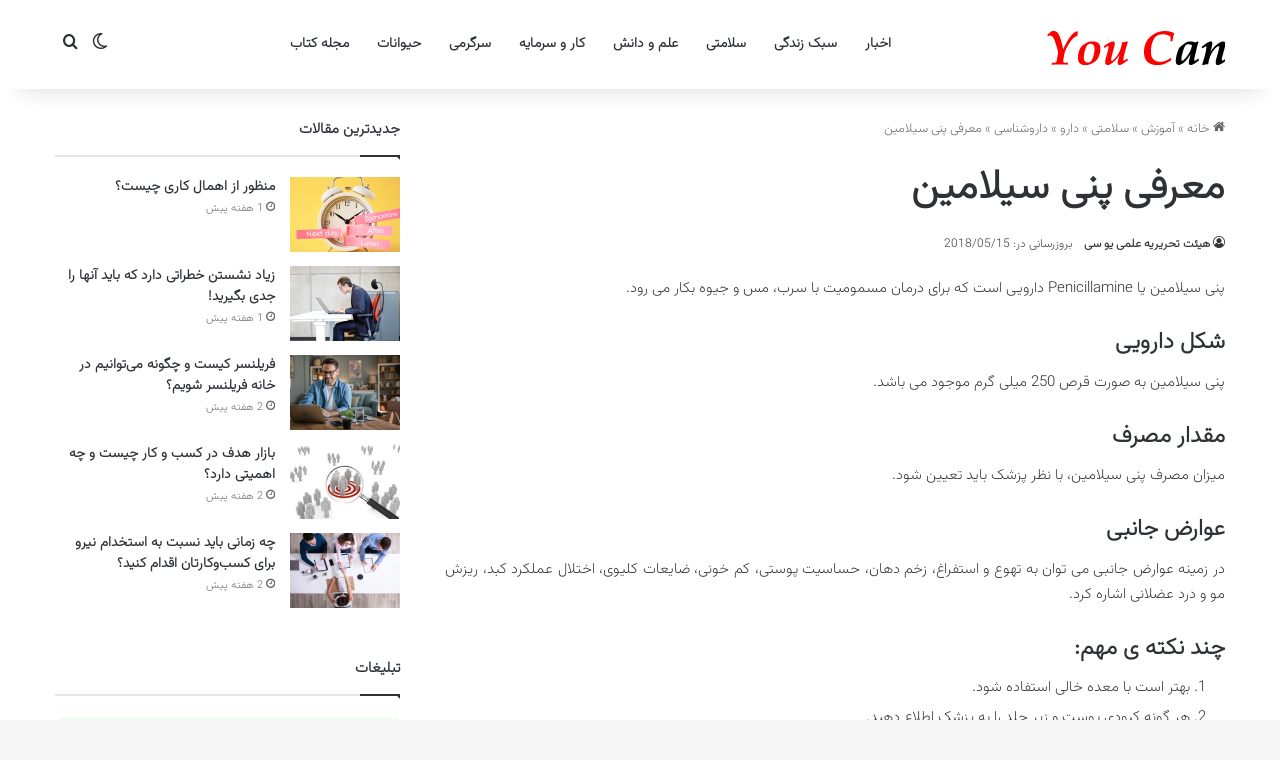

--- FILE ---
content_type: text/html; charset=UTF-8
request_url: https://youc.ir/penicillamine/
body_size: 17318
content:
<!DOCTYPE html> <html dir="rtl" lang="fa-IR" data-skin="light"> <head> <meta charset="UTF-8"/> <link rel="profile" href="//gmpg.org/xfn/11"/> <meta http-equiv='x-dns-prefetch-control' content='on'> <link rel='dns-prefetch' href="//cdnjs.cloudflare.com/"/> <link rel='dns-prefetch' href="//ajax.googleapis.com/"/> <link rel='dns-prefetch' href="//fonts.googleapis.com/"/> <link rel='dns-prefetch' href="//fonts.gstatic.com/"/> <link rel='dns-prefetch' href="//s.gravatar.com/"/> <link rel='dns-prefetch' href="//www.google-analytics.com/"/> <meta name='robots' content='index, follow, max-image-preview:large, max-snippet:-1, max-video-preview:-1'/> <title>معرفی پنی سیلامین - You Can</title> <meta name="description" content="پنی سیلامین یا Penicillamine دارویی است که برای درمان مسمومیت با سرب، مس و جیوه بکار می رود. پنی سیلامین به صورت قرص 250 میلی گرم موجود می باشد."/> <link rel="canonical" href="https://youc.ir/penicillamine/"/> <meta property="og:locale" content="fa_IR"/> <meta property="og:type" content="article"/> <meta property="og:title" content="معرفی پنی سیلامین - You Can"/> <meta property="og:description" content="پنی سیلامین یا Penicillamine دارویی است که برای درمان مسمومیت با سرب، مس و جیوه بکار می رود. پنی سیلامین به صورت قرص 250 میلی گرم موجود می باشد."/> <meta property="og:url" content="https://youc.ir/penicillamine/"/> <meta property="og:site_name" content="You Can"/> <meta property="article:publisher" content="https://www.facebook.com/youc.ir/"/> <meta property="article:published_time" content="2016-04-12T20:51:12+00:00"/> <meta property="article:modified_time" content="2018-05-14T21:11:04+00:00"/> <meta property="og:image" content="https://youc.ir/wp-content/uploads/2018/05/penicillamine.jpg"/> <meta property="og:image:width" content="1000"/> <meta property="og:image:height" content="635"/> <meta property="og:image:type" content="image/jpeg"/> <meta name="author" content="هیئت تحریریه علمی یو سی"/> <meta name="twitter:card" content="summary_large_image"/> <meta name="twitter:creator" content="@youc_ir"/> <meta name="twitter:site" content="@youc_ir"/> <meta name="twitter:label1" content="نوشته‌شده بدست"/> <meta name="twitter:data1" content="هیئت تحریریه علمی یو سی"/> <script type="application/ld+json" class="yoast-schema-graph">{"@context":"https://schema.org","@graph":[{"@type":"Article","@id":"https://youc.ir/penicillamine/#article","isPartOf":{"@id":"https://youc.ir/penicillamine/"},"author":{"name":"هیئت تحریریه علمی یو سی","@id":"https://youc.ir/#/schema/person/cd9438264de14c54f0573081cd756c15"},"headline":"معرفی پنی سیلامین","datePublished":"2016-04-12T20:51:12+00:00","dateModified":"2018-05-14T21:11:04+00:00","mainEntityOfPage":{"@id":"https://youc.ir/penicillamine/"},"wordCount":4,"commentCount":0,"publisher":{"@id":"https://youc.ir/#organization"},"image":{"@id":"https://youc.ir/penicillamine/#primaryimage"},"thumbnailUrl":"https://youc.ir/wp-content/uploads/2018/05/penicillamine.jpg","keywords":["Penicillamine","پنی سیلامین","جیوه","سرب","مس","مسمومیت"],"articleSection":["داروشناسی"],"inLanguage":"fa-IR","potentialAction":[{"@type":"CommentAction","name":"Comment","target":["https://youc.ir/penicillamine/#respond"]}]},{"@type":"WebPage","@id":"https://youc.ir/penicillamine/","url":"https://youc.ir/penicillamine/","name":"معرفی پنی سیلامین - You Can","isPartOf":{"@id":"https://youc.ir/#website"},"primaryImageOfPage":{"@id":"https://youc.ir/penicillamine/#primaryimage"},"image":{"@id":"https://youc.ir/penicillamine/#primaryimage"},"thumbnailUrl":"https://youc.ir/wp-content/uploads/2018/05/penicillamine.jpg","datePublished":"2016-04-12T20:51:12+00:00","dateModified":"2018-05-14T21:11:04+00:00","description":"پنی سیلامین یا Penicillamine دارویی است که برای درمان مسمومیت با سرب، مس و جیوه بکار می رود. پنی سیلامین به صورت قرص 250 میلی گرم موجود می باشد.","breadcrumb":{"@id":"https://youc.ir/penicillamine/#breadcrumb"},"inLanguage":"fa-IR","potentialAction":[{"@type":"ReadAction","target":["https://youc.ir/penicillamine/"]}]},{"@type":"ImageObject","inLanguage":"fa-IR","@id":"https://youc.ir/penicillamine/#primaryimage","url":"https://youc.ir/wp-content/uploads/2018/05/penicillamine.jpg","contentUrl":"https://youc.ir/wp-content/uploads/2018/05/penicillamine.jpg","width":1000,"height":635,"caption":"معرفی پنی سیلامین"},{"@type":"BreadcrumbList","@id":"https://youc.ir/penicillamine/#breadcrumb","itemListElement":[{"@type":"ListItem","position":1,"name":"خانه","item":"https://youc.ir/"},{"@type":"ListItem","position":2,"name":"معرفی پنی سیلامین"}]},{"@type":"WebSite","@id":"https://youc.ir/#website","url":"https://youc.ir/","name":"You Can","description":"پورتال یو سی (شما می توانید)","publisher":{"@id":"https://youc.ir/#organization"},"alternateName":"یو سی","potentialAction":[{"@type":"SearchAction","target":{"@type":"EntryPoint","urlTemplate":"https://youc.ir/?s={search_term_string}"},"query-input":{"@type":"PropertyValueSpecification","valueRequired":true,"valueName":"search_term_string"}}],"inLanguage":"fa-IR"},{"@type":"Organization","@id":"https://youc.ir/#organization","name":"پورتال یو سی (شما می توانید) | You Can","url":"https://youc.ir/","logo":{"@type":"ImageObject","inLanguage":"fa-IR","@id":"https://youc.ir/#/schema/logo/image/","url":"https://youc.ir/wp-content/uploads/2016/04/logo-UC-620.png","contentUrl":"https://youc.ir/wp-content/uploads/2016/04/logo-UC-620.png","width":620,"height":330,"caption":"پورتال یو سی (شما می توانید) | You Can"},"image":{"@id":"https://youc.ir/#/schema/logo/image/"},"sameAs":["https://www.facebook.com/youc.ir/","https://x.com/youc_ir","https://instagram.com/youc.ir"]},{"@type":"Person","@id":"https://youc.ir/#/schema/person/cd9438264de14c54f0573081cd756c15","name":"هیئت تحریریه علمی یو سی","url":"https://youc.ir/author/hamidreza/"}]}</script> <script type="text/javascript">
			try {
				if( 'undefined' != typeof localStorage ){
					var tieSkin = localStorage.getItem('tie-skin');
				}

				
				var html = document.getElementsByTagName('html')[0].classList,
						htmlSkin = 'light';

				if( html.contains('dark-skin') ){
					htmlSkin = 'dark';
				}

				if( tieSkin != null && tieSkin != htmlSkin ){
					html.add('tie-skin-inverted');
					var tieSkinInverted = true;
				}

				if( tieSkin == 'dark' ){
					html.add('dark-skin');
				}
				else if( tieSkin == 'light' ){
					html.remove( 'dark-skin' );
				}
				
			} catch(e) { console.log( e ) }

		</script> <style type="text/css"> :root{ --tie-preset-gradient-1: linear-gradient(135deg, rgba(6, 147, 227, 1) 0%, rgb(155, 81, 224) 100%); --tie-preset-gradient-2: linear-gradient(135deg, rgb(122, 220, 180) 0%, rgb(0, 208, 130) 100%); --tie-preset-gradient-3: linear-gradient(135deg, rgba(252, 185, 0, 1) 0%, rgba(255, 105, 0, 1) 100%); --tie-preset-gradient-4: linear-gradient(135deg, rgba(255, 105, 0, 1) 0%, rgb(207, 46, 46) 100%); --tie-preset-gradient-5: linear-gradient(135deg, rgb(238, 238, 238) 0%, rgb(169, 184, 195) 100%); --tie-preset-gradient-6: linear-gradient(135deg, rgb(74, 234, 220) 0%, rgb(151, 120, 209) 20%, rgb(207, 42, 186) 40%, rgb(238, 44, 130) 60%, rgb(251, 105, 98) 80%, rgb(254, 248, 76) 100%); --tie-preset-gradient-7: linear-gradient(135deg, rgb(255, 206, 236) 0%, rgb(152, 150, 240) 100%); --tie-preset-gradient-8: linear-gradient(135deg, rgb(254, 205, 165) 0%, rgb(254, 45, 45) 50%, rgb(107, 0, 62) 100%); --tie-preset-gradient-9: linear-gradient(135deg, rgb(255, 203, 112) 0%, rgb(199, 81, 192) 50%, rgb(65, 88, 208) 100%); --tie-preset-gradient-10: linear-gradient(135deg, rgb(255, 245, 203) 0%, rgb(182, 227, 212) 50%, rgb(51, 167, 181) 100%); --tie-preset-gradient-11: linear-gradient(135deg, rgb(202, 248, 128) 0%, rgb(113, 206, 126) 100%); --tie-preset-gradient-12: linear-gradient(135deg, rgb(2, 3, 129) 0%, rgb(40, 116, 252) 100%); --tie-preset-gradient-13: linear-gradient(135deg, #4D34FA, #ad34fa); --tie-preset-gradient-14: linear-gradient(135deg, #0057FF, #31B5FF); --tie-preset-gradient-15: linear-gradient(135deg, #FF007A, #FF81BD); --tie-preset-gradient-16: linear-gradient(135deg, #14111E, #4B4462); --tie-preset-gradient-17: linear-gradient(135deg, #F32758, #FFC581); --main-nav-background: #FFFFFF; --main-nav-secondry-background: rgba(0,0,0,0.03); --main-nav-primary-color: #0088ff; --main-nav-contrast-primary-color: #FFFFFF; --main-nav-text-color: #2c2f34; --main-nav-secondry-text-color: rgba(0,0,0,0.5); --main-nav-main-border-color: rgba(0,0,0,0.1); --main-nav-secondry-border-color: rgba(0,0,0,0.08); --tie-buttons-radius: 8px; } </style> <meta name="viewport" content="width=device-width, initial-scale=1.0"/><style id='wp-img-auto-sizes-contain-inline-css' type='text/css'> img:is([sizes=auto i],[sizes^="auto," i]){contain-intrinsic-size:3000px 1500px} /*# sourceURL=wp-img-auto-sizes-contain-inline-css */ </style> <link rel='stylesheet' id='tie-css-base-css' href="/wp-content/themes/jannah/assets/css/base.min.css" type='text/css' media='all'/> <link rel='stylesheet' id='tie-css-styles-css' href="/wp-content/themes/jannah/assets/css/style.min.css" type='text/css' media='all'/> <link rel='stylesheet' id='tie-css-widgets-css' href="/wp-content/themes/jannah/assets/css/widgets.min.css" type='text/css' media='all'/> <link rel='stylesheet' id='tie-css-helpers-css' href="/wp-content/themes/jannah/assets/css/helpers.min.css" type='text/css' media='all'/> <link rel='stylesheet' id='tie-css-single-css' href="/wp-content/themes/jannah/assets/css/single.min.css" type='text/css' media='all'/> <link rel='stylesheet' id='tie-css-print-css' href="/wp-content/themes/jannah/assets/css/print.css" type='text/css' media='print'/> <style id='tie-css-print-inline-css' type='text/css'> @font-face {font-family: 'Vazirmatn';font-display: swap;src: url('https://youc.ir/wp-content/themes/youcir/fonts/Vazirmatn/Vazirmatn-ExtraLight.woff2') format('woff2');}body{font-family: 'Vazirmatn';}.logo-text,h1,h2,h3,h4,h5,h6,.the-subtitle{font-family: 'Vazirmatn';}#main-nav .main-menu > ul > li > a{font-family: 'Vazirmatn';}blockquote p{font-family: 'Vazirmatn';}html #tie-wrapper .mag-box.big-post-left-box li:not(:first-child) .post-title,html #tie-wrapper .mag-box.big-post-top-box li:not(:first-child) .post-title,html #tie-wrapper .mag-box.half-box li:not(:first-child) .post-title,html #tie-wrapper .mag-box.big-thumb-left-box li:not(:first-child) .post-title,html #tie-wrapper .mag-box.scrolling-box .slide .post-title,html #tie-wrapper .mag-box.miscellaneous-box li:not(:first-child) .post-title{font-weight: 500;}html #header-notification-bar{background: var( --tie-preset-gradient-13 );}html #header-notification-bar{--tie-buttons-color: #FFFFFF;--tie-buttons-border-color: #FFFFFF;--tie-buttons-hover-color: #e1e1e1;--tie-buttons-hover-text: #000000;}html #header-notification-bar{--tie-buttons-text: #000000;}html #respond .comment-form-email{width: 100% !important;float: none !important;} /*# sourceURL=tie-css-print-inline-css */ </style> <script type="text/javascript" src="https://youc.ir/wp-includes/js/jquery/jquery.min.js" id="jquery-core-js"></script> <link rel="stylesheet" href="/wp-content/themes/jannah/rtl.css" type="text/css" media="screen"/><link rel='shortlink' href="/?p=25334"/> <meta http-equiv="X-UA-Compatible" content="IE=edge"> <link rel="icon" href="/wp-content/uploads/2015/09/cropped-favicon_UC-32x32.png" sizes="32x32"/> <link rel="icon" href="/wp-content/uploads/2015/09/cropped-favicon_UC-192x192.png" sizes="192x192"/> <link rel="apple-touch-icon" href="/wp-content/uploads/2015/09/cropped-favicon_UC-180x180.png"/> <meta name="msapplication-TileImage" content="https://youc.ir/wp-content/uploads/2015/09/cropped-favicon_UC-270x270.png"/> <style id='global-styles-inline-css' type='text/css'> :root{--wp--preset--aspect-ratio--square: 1;--wp--preset--aspect-ratio--4-3: 4/3;--wp--preset--aspect-ratio--3-4: 3/4;--wp--preset--aspect-ratio--3-2: 3/2;--wp--preset--aspect-ratio--2-3: 2/3;--wp--preset--aspect-ratio--16-9: 16/9;--wp--preset--aspect-ratio--9-16: 9/16;--wp--preset--color--black: #000000;--wp--preset--color--cyan-bluish-gray: #abb8c3;--wp--preset--color--white: #ffffff;--wp--preset--color--pale-pink: #f78da7;--wp--preset--color--vivid-red: #cf2e2e;--wp--preset--color--luminous-vivid-orange: #ff6900;--wp--preset--color--luminous-vivid-amber: #fcb900;--wp--preset--color--light-green-cyan: #7bdcb5;--wp--preset--color--vivid-green-cyan: #00d084;--wp--preset--color--pale-cyan-blue: #8ed1fc;--wp--preset--color--vivid-cyan-blue: #0693e3;--wp--preset--color--vivid-purple: #9b51e0;--wp--preset--color--global-color: #0088ff;--wp--preset--gradient--vivid-cyan-blue-to-vivid-purple: linear-gradient(135deg,rgb(6,147,227) 0%,rgb(155,81,224) 100%);--wp--preset--gradient--light-green-cyan-to-vivid-green-cyan: linear-gradient(135deg,rgb(122,220,180) 0%,rgb(0,208,130) 100%);--wp--preset--gradient--luminous-vivid-amber-to-luminous-vivid-orange: linear-gradient(135deg,rgb(252,185,0) 0%,rgb(255,105,0) 100%);--wp--preset--gradient--luminous-vivid-orange-to-vivid-red: linear-gradient(135deg,rgb(255,105,0) 0%,rgb(207,46,46) 100%);--wp--preset--gradient--very-light-gray-to-cyan-bluish-gray: linear-gradient(135deg,rgb(238,238,238) 0%,rgb(169,184,195) 100%);--wp--preset--gradient--cool-to-warm-spectrum: linear-gradient(135deg,rgb(74,234,220) 0%,rgb(151,120,209) 20%,rgb(207,42,186) 40%,rgb(238,44,130) 60%,rgb(251,105,98) 80%,rgb(254,248,76) 100%);--wp--preset--gradient--blush-light-purple: linear-gradient(135deg,rgb(255,206,236) 0%,rgb(152,150,240) 100%);--wp--preset--gradient--blush-bordeaux: linear-gradient(135deg,rgb(254,205,165) 0%,rgb(254,45,45) 50%,rgb(107,0,62) 100%);--wp--preset--gradient--luminous-dusk: linear-gradient(135deg,rgb(255,203,112) 0%,rgb(199,81,192) 50%,rgb(65,88,208) 100%);--wp--preset--gradient--pale-ocean: linear-gradient(135deg,rgb(255,245,203) 0%,rgb(182,227,212) 50%,rgb(51,167,181) 100%);--wp--preset--gradient--electric-grass: linear-gradient(135deg,rgb(202,248,128) 0%,rgb(113,206,126) 100%);--wp--preset--gradient--midnight: linear-gradient(135deg,rgb(2,3,129) 0%,rgb(40,116,252) 100%);--wp--preset--font-size--small: 13px;--wp--preset--font-size--medium: 20px;--wp--preset--font-size--large: 36px;--wp--preset--font-size--x-large: 42px;--wp--preset--spacing--20: 0.44rem;--wp--preset--spacing--30: 0.67rem;--wp--preset--spacing--40: 1rem;--wp--preset--spacing--50: 1.5rem;--wp--preset--spacing--60: 2.25rem;--wp--preset--spacing--70: 3.38rem;--wp--preset--spacing--80: 5.06rem;--wp--preset--shadow--natural: 6px 6px 9px rgba(0, 0, 0, 0.2);--wp--preset--shadow--deep: 12px 12px 50px rgba(0, 0, 0, 0.4);--wp--preset--shadow--sharp: 6px 6px 0px rgba(0, 0, 0, 0.2);--wp--preset--shadow--outlined: 6px 6px 0px -3px rgb(255, 255, 255), 6px 6px rgb(0, 0, 0);--wp--preset--shadow--crisp: 6px 6px 0px rgb(0, 0, 0);}:where(.is-layout-flex){gap: 0.5em;}:where(.is-layout-grid){gap: 0.5em;}body .is-layout-flex{display: flex;}.is-layout-flex{flex-wrap: wrap;align-items: center;}.is-layout-flex > :is(*, div){margin: 0;}body .is-layout-grid{display: grid;}.is-layout-grid > :is(*, div){margin: 0;}:where(.wp-block-columns.is-layout-flex){gap: 2em;}:where(.wp-block-columns.is-layout-grid){gap: 2em;}:where(.wp-block-post-template.is-layout-flex){gap: 1.25em;}:where(.wp-block-post-template.is-layout-grid){gap: 1.25em;}.has-black-color{color: var(--wp--preset--color--black) !important;}.has-cyan-bluish-gray-color{color: var(--wp--preset--color--cyan-bluish-gray) !important;}.has-white-color{color: var(--wp--preset--color--white) !important;}.has-pale-pink-color{color: var(--wp--preset--color--pale-pink) !important;}.has-vivid-red-color{color: var(--wp--preset--color--vivid-red) !important;}.has-luminous-vivid-orange-color{color: var(--wp--preset--color--luminous-vivid-orange) !important;}.has-luminous-vivid-amber-color{color: var(--wp--preset--color--luminous-vivid-amber) !important;}.has-light-green-cyan-color{color: var(--wp--preset--color--light-green-cyan) !important;}.has-vivid-green-cyan-color{color: var(--wp--preset--color--vivid-green-cyan) !important;}.has-pale-cyan-blue-color{color: var(--wp--preset--color--pale-cyan-blue) !important;}.has-vivid-cyan-blue-color{color: var(--wp--preset--color--vivid-cyan-blue) !important;}.has-vivid-purple-color{color: var(--wp--preset--color--vivid-purple) !important;}.has-black-background-color{background-color: var(--wp--preset--color--black) !important;}.has-cyan-bluish-gray-background-color{background-color: var(--wp--preset--color--cyan-bluish-gray) !important;}.has-white-background-color{background-color: var(--wp--preset--color--white) !important;}.has-pale-pink-background-color{background-color: var(--wp--preset--color--pale-pink) !important;}.has-vivid-red-background-color{background-color: var(--wp--preset--color--vivid-red) !important;}.has-luminous-vivid-orange-background-color{background-color: var(--wp--preset--color--luminous-vivid-orange) !important;}.has-luminous-vivid-amber-background-color{background-color: var(--wp--preset--color--luminous-vivid-amber) !important;}.has-light-green-cyan-background-color{background-color: var(--wp--preset--color--light-green-cyan) !important;}.has-vivid-green-cyan-background-color{background-color: var(--wp--preset--color--vivid-green-cyan) !important;}.has-pale-cyan-blue-background-color{background-color: var(--wp--preset--color--pale-cyan-blue) !important;}.has-vivid-cyan-blue-background-color{background-color: var(--wp--preset--color--vivid-cyan-blue) !important;}.has-vivid-purple-background-color{background-color: var(--wp--preset--color--vivid-purple) !important;}.has-black-border-color{border-color: var(--wp--preset--color--black) !important;}.has-cyan-bluish-gray-border-color{border-color: var(--wp--preset--color--cyan-bluish-gray) !important;}.has-white-border-color{border-color: var(--wp--preset--color--white) !important;}.has-pale-pink-border-color{border-color: var(--wp--preset--color--pale-pink) !important;}.has-vivid-red-border-color{border-color: var(--wp--preset--color--vivid-red) !important;}.has-luminous-vivid-orange-border-color{border-color: var(--wp--preset--color--luminous-vivid-orange) !important;}.has-luminous-vivid-amber-border-color{border-color: var(--wp--preset--color--luminous-vivid-amber) !important;}.has-light-green-cyan-border-color{border-color: var(--wp--preset--color--light-green-cyan) !important;}.has-vivid-green-cyan-border-color{border-color: var(--wp--preset--color--vivid-green-cyan) !important;}.has-pale-cyan-blue-border-color{border-color: var(--wp--preset--color--pale-cyan-blue) !important;}.has-vivid-cyan-blue-border-color{border-color: var(--wp--preset--color--vivid-cyan-blue) !important;}.has-vivid-purple-border-color{border-color: var(--wp--preset--color--vivid-purple) !important;}.has-vivid-cyan-blue-to-vivid-purple-gradient-background{background: var(--wp--preset--gradient--vivid-cyan-blue-to-vivid-purple) !important;}.has-light-green-cyan-to-vivid-green-cyan-gradient-background{background: var(--wp--preset--gradient--light-green-cyan-to-vivid-green-cyan) !important;}.has-luminous-vivid-amber-to-luminous-vivid-orange-gradient-background{background: var(--wp--preset--gradient--luminous-vivid-amber-to-luminous-vivid-orange) !important;}.has-luminous-vivid-orange-to-vivid-red-gradient-background{background: var(--wp--preset--gradient--luminous-vivid-orange-to-vivid-red) !important;}.has-very-light-gray-to-cyan-bluish-gray-gradient-background{background: var(--wp--preset--gradient--very-light-gray-to-cyan-bluish-gray) !important;}.has-cool-to-warm-spectrum-gradient-background{background: var(--wp--preset--gradient--cool-to-warm-spectrum) !important;}.has-blush-light-purple-gradient-background{background: var(--wp--preset--gradient--blush-light-purple) !important;}.has-blush-bordeaux-gradient-background{background: var(--wp--preset--gradient--blush-bordeaux) !important;}.has-luminous-dusk-gradient-background{background: var(--wp--preset--gradient--luminous-dusk) !important;}.has-pale-ocean-gradient-background{background: var(--wp--preset--gradient--pale-ocean) !important;}.has-electric-grass-gradient-background{background: var(--wp--preset--gradient--electric-grass) !important;}.has-midnight-gradient-background{background: var(--wp--preset--gradient--midnight) !important;}.has-small-font-size{font-size: var(--wp--preset--font-size--small) !important;}.has-medium-font-size{font-size: var(--wp--preset--font-size--medium) !important;}.has-large-font-size{font-size: var(--wp--preset--font-size--large) !important;}.has-x-large-font-size{font-size: var(--wp--preset--font-size--x-large) !important;} /*# sourceURL=global-styles-inline-css */ </style> </head> <body id="tie-body" class="rtl wp-singular post-template-default single single-post postid-25334 single-format-standard wp-theme-jannah tie-no-js wrapper-has-shadow block-head-1 magazine2 is-lazyload is-thumb-overlay-disabled is-desktop is-header-layout-4 sidebar-left has-sidebar post-layout-1 narrow-title-narrow-media is-standard-format has-mobile-share hide_breaking_news hide_share_post_bottom hide_related"> <div class="background-overlay"> <div id="tie-container" class="site tie-container"> <div id="tie-wrapper"> <header id="theme-header" class="theme-header header-layout-4 header-layout-1 main-nav-light main-nav-default-light main-nav-below no-stream-item has-shadow has-normal-width-logo mobile-header-default"> <div class="main-nav-wrapper"> <nav id="main-nav" class="main-nav header-nav menu-style-default menu-style-solid-bg" style="line-height:89px" aria-label="منوی اصلی"> <div class="container"> <div class="main-menu-wrapper"> <div id="mobile-header-components-area_1" class="mobile-header-components"><ul class="components"><li class="mobile-component_menu custom-menu-link"><a href="#" id="mobile-menu-icon"><span class="tie-mobile-menu-icon nav-icon is-layout-1"></span><span class="screen-reader-text">منو</span></a></li> <li class="mobile-component_search custom-menu-link"> <a href="#" class="tie-search-trigger-mobile"> <span class="tie-icon-search tie-search-icon" aria-hidden="true"></span> <span class="screen-reader-text">جستجو...</span> </a> </li> <li class="mobile-component_skin custom-menu-link"> <a href="#" class="change-skin" title="تغییر پوسته"> <span class="tie-icon-moon change-skin-icon" aria-hidden="true"></span> <span class="screen-reader-text">تغییر پوسته</span> </a> </li></ul></div> <div class="header-layout-1-logo" style="width:300px"> <div id="logo" class="image-logo"> <a title="You Can" href="/"> <picture class="tie-logo-default tie-logo-picture"> <source class="tie-logo-source-default tie-logo-source" srcset="https://youc.ir/wp-content/themes/youcir/assets/images/logo.png"> <img class="tie-logo-img-default tie-logo-img" src="/wp-content/themes/youcir/assets/images/logo.png" alt="You Can" width="300" height="49" style="max-height:49px !important; width: auto;"/> </picture> </a> </div> </div> <div id="menu-components-wrap"> <div id="sticky-logo" class="image-logo"> <a title="You Can" href="/"> <picture class="tie-logo-default tie-logo-picture"> <source class="tie-logo-source-default tie-logo-source" srcset="https://youc.ir/wp-content/themes/youcir/assets/images/logo.png"> <img class="tie-logo-img-default tie-logo-img" src="/wp-content/themes/youcir/assets/images/logo.png" alt="You Can" style="max-height:49px; width: auto;"/> </picture> </a> </div> <div class="flex-placeholder"></div> <div class="main-menu main-menu-wrap"> <div id="main-nav-menu" class="main-menu header-menu"><ul id="menu-%d9%87%d8%af%d8%b1-1" class="menu"><li id="menu-item-39537" class="menu-item menu-item-type-taxonomy menu-item-object-category menu-item-39537"><a href="/category/news/">اخبار</a></li> <li id="menu-item-39538" class="menu-item menu-item-type-taxonomy menu-item-object-category menu-item-39538"><a href="/category/education/lifestyle/">سبک زندگی</a></li> <li id="menu-item-39539" class="menu-item menu-item-type-taxonomy menu-item-object-category current-post-ancestor menu-item-39539"><a href="/category/education/health/">سلامتی</a></li> <li id="menu-item-39540" class="menu-item menu-item-type-taxonomy menu-item-object-category menu-item-39540"><a href="/category/education/science/">علم و دانش</a></li> <li id="menu-item-39541" class="menu-item menu-item-type-taxonomy menu-item-object-category menu-item-39541"><a href="/category/education/financial/">کار و سرمایه</a></li> <li id="menu-item-39542" class="menu-item menu-item-type-taxonomy menu-item-object-category menu-item-39542"><a href="/category/entertainment/">سرگرمی</a></li> <li id="menu-item-39543" class="menu-item menu-item-type-taxonomy menu-item-object-category menu-item-39543"><a href="/category/animals/">حیوانات</a></li> <li id="menu-item-39544" class="menu-item menu-item-type-taxonomy menu-item-object-category menu-item-39544"><a href="/category/book-review/">مجله کتاب</a></li> </ul></div> </div> <ul class="components"> <li class="skin-icon menu-item custom-menu-link"> <a href="#" class="change-skin" title="تغییر پوسته"> <span class="tie-icon-moon change-skin-icon" aria-hidden="true"></span> <span class="screen-reader-text">تغییر پوسته</span> </a> </li> <li class="search-compact-icon menu-item custom-menu-link"> <a href="#" class="tie-search-trigger"> <span class="tie-icon-search tie-search-icon" aria-hidden="true"></span> <span class="screen-reader-text">جستجو...</span> </a> </li> </ul> </div> </div> </div> </nav> </div> </header> <script type="text/javascript">
			try{if("undefined"!=typeof localStorage){var header,mnIsDark=!1,tnIsDark=!1;(header=document.getElementById("theme-header"))&&((header=header.classList).contains("main-nav-default-dark")&&(mnIsDark=!0),header.contains("top-nav-default-dark")&&(tnIsDark=!0),"dark"==tieSkin?(header.add("main-nav-dark","top-nav-dark"),header.remove("main-nav-light","top-nav-light")):"light"==tieSkin&&(mnIsDark||(header.remove("main-nav-dark"),header.add("main-nav-light")),tnIsDark||(header.remove("top-nav-dark"),header.add("top-nav-light"))))}}catch(a){console.log(a)}
		</script> <div id="content" class="site-content container"><div id="main-content-row" class="tie-row main-content-row"> <div class="main-content tie-col-md-8 tie-col-xs-12" role="main"> <article id="the-post" class="container-wrapper post-content tie-standard"> <header class="entry-header-outer"> <nav id="breadcrumb"><a href="/"><span class="tie-icon-home" aria-hidden="true"></span> خانه</a><em class="delimiter">»</em><a href="/category/education/">آموزش</a><em class="delimiter">»</em><a href="/category/education/health/">سلامتی</a><em class="delimiter">»</em><a href="/category/education/health/medicine/">دارو</a><em class="delimiter">»</em><a href="/category/education/health/medicine/pharmacology/">داروشناسی</a><em class="delimiter">»</em><span class="current">معرفی پنی سیلامین</span></nav><script type="application/ld+json">{"@context":"http:\/\/schema.org","@type":"BreadcrumbList","@id":"#Breadcrumb","itemListElement":[{"@type":"ListItem","position":1,"item":{"name":"\u062e\u0627\u0646\u0647","@id":"https:\/\/youc.ir\/"}},{"@type":"ListItem","position":2,"item":{"name":"\u0622\u0645\u0648\u0632\u0634","@id":"https:\/\/youc.ir\/category\/education\/"}},{"@type":"ListItem","position":3,"item":{"name":"\u0633\u0644\u0627\u0645\u062a\u06cc","@id":"https:\/\/youc.ir\/category\/education\/health\/"}},{"@type":"ListItem","position":4,"item":{"name":"\u062f\u0627\u0631\u0648","@id":"https:\/\/youc.ir\/category\/education\/health\/medicine\/"}},{"@type":"ListItem","position":5,"item":{"name":"\u062f\u0627\u0631\u0648\u0634\u0646\u0627\u0633\u06cc","@id":"https:\/\/youc.ir\/category\/education\/health\/medicine\/pharmacology\/"}}]}</script> <div class="entry-header"> <h1 class="post-title entry-title"> معرفی پنی سیلامین </h1> <div class="single-post-meta post-meta clearfix"><span class="author-meta single-author no-avatars"><span class="meta-item meta-author-wrapper meta-author-1"><span class="meta-author"><a href="/author/hamidreza/" class="author-name tie-icon" title="هیئت تحریریه علمی یو سی">هیئت تحریریه علمی یو سی</a></span></span></span><span class="meta-item last-updated">بروزرسانی در: 2018/05/15</span></div> </div> </header> <div class="entry-content entry clearfix"> <p style="text-align: justify;">پنی سیلامین یا Penicillamine دارویی است که برای درمان مسمومیت با سرب، مس و جیوه بکار می رود.</p> <p style="text-align: justify;"><span id="more-25334"></span></p> <h3 style="text-align: justify;">شکل دارویی</h3> <p style="text-align: justify;">پنی سیلامین به صورت قرص 250 میلی گرم موجود می باشد.</p> <h3 style="text-align: justify;">مقدار مصرف</h3> <p style="text-align: justify;">میزان مصرف پنی سیلامین، با نظر پزشک باید تعیین شود.</p> <h3 style="text-align: justify;">عوارض جانبی</h3> <p style="text-align: justify;">در زمینه عوارض جانبی می توان به تهوع و استفراغ، زخم دهان، حساسیت پوستی، کم خونی، ضایعات کلیوی، اختلال عملکرد کبد، ریزش مو و درد عضلانی اشاره کرد.</p> <h3 style="text-align: justify;">چند نکته ی مهم:</h3> <ol style="text-align: justify;"> <li>بهتر است با معده خالی استفاده شود.</li> <li>هر گونه کبودی پوست و زیر جلد را به پزشک اطلاع دهید.</li> <li>افرادی که سابقه بیماری <a href="/all-of-that-comes-from-lupus-epidemic-need-to-know/" target="_blank" rel="noopener">لوپوس</a> و کم خونی را دارند، از مصرف این دارو اجتناب کنند.</li> </ol> <h4 style="text-align: justify;">منابع</h4> <p style="text-align: justify;">مقاله علمی و آموزشی «معرفی پنی سیلامین»، نتیجه ی تحقیق و پژوهش، گردآوری و نگارش هیئت تحریریه <a href="/">پورتال یو سی (شما می توانید)</a> می باشد. در این راستا کتاب فرهنگ داروشناسی خانواده، نوشته ی سهیلا زمانی از انتشارات نیک فرجام، منتشر شده در 1390 با شابک 8-14-9913-964 به عنوان منبع اصلی مورد استفاده قرار گرفته است.</p> <div class="post-bottom-meta post-bottom-tags post-tags-modern"><div class="post-bottom-meta-title"><span class="tie-icon-tags" aria-hidden="true"></span> برچسب ها</div><span class="tagcloud"><a href="/tag/penicillamine/" rel="tag">Penicillamine</a> <a href="/tag/%d9%be%d9%86%db%8c-%d8%b3%db%8c%d9%84%d8%a7%d9%85%db%8c%d9%86/" rel="tag">پنی سیلامین</a> <a href="/tag/%d8%ac%db%8c%d9%88%d9%87/" rel="tag">جیوه</a> <a href="/tag/%d8%b3%d8%b1%d8%a8/" rel="tag">سرب</a> <a href="/tag/%d9%85%d8%b3/" rel="tag">مس</a> <a href="/tag/%d9%85%d8%b3%d9%85%d9%88%d9%85%db%8c%d8%aa/" rel="tag">مسمومیت</a></span></div> </div> <div id="post-extra-info"> <div class="theiaStickySidebar"> <div class="single-post-meta post-meta clearfix"><span class="author-meta single-author no-avatars"><span class="meta-item meta-author-wrapper meta-author-1"><span class="meta-author"><a href="/author/hamidreza/" class="author-name tie-icon" title="هیئت تحریریه علمی یو سی">هیئت تحریریه علمی یو سی</a></span></span></span><span class="meta-item last-updated">بروزرسانی در: 2018/05/15</span></div> </div> </div> <div class="clearfix"></div> <script id="tie-schema-json" type="application/ld+json">{"@context":"http:\/\/schema.org","@type":"Article","dateCreated":"2016-04-13T01:21:12+04:30","datePublished":"2016-04-13T01:21:12+04:30","dateModified":"2018-05-15T01:41:04+04:30","headline":"\u0645\u0639\u0631\u0641\u06cc \u067e\u0646\u06cc \u0633\u06cc\u0644\u0627\u0645\u06cc\u0646","name":"\u0645\u0639\u0631\u0641\u06cc \u067e\u0646\u06cc \u0633\u06cc\u0644\u0627\u0645\u06cc\u0646","keywords":"Penicillamine,\u067e\u0646\u06cc \u0633\u06cc\u0644\u0627\u0645\u06cc\u0646,\u062c\u06cc\u0648\u0647,\u0633\u0631\u0628,\u0645\u0633,\u0645\u0633\u0645\u0648\u0645\u06cc\u062a","url":"https:\/\/youc.ir\/penicillamine\/","description":"\u067e\u0646\u06cc \u0633\u06cc\u0644\u0627\u0645\u06cc\u0646 \u06cc\u0627 Penicillamine \u062f\u0627\u0631\u0648\u06cc\u06cc \u0627\u0633\u062a \u06a9\u0647 \u0628\u0631\u0627\u06cc \u062f\u0631\u0645\u0627\u0646 \u0645\u0633\u0645\u0648\u0645\u06cc\u062a \u0628\u0627 \u0633\u0631\u0628\u060c \u0645\u0633 \u0648 \u062c\u06cc\u0648\u0647 \u0628\u06a9\u0627\u0631 \u0645\u06cc \u0631\u0648\u062f. \u0634\u06a9\u0644 \u062f\u0627\u0631\u0648\u06cc\u06cc \u067e\u0646\u06cc \u0633\u06cc\u0644\u0627\u0645\u06cc\u0646 \u0628\u0647 \u0635\u0648\u0631\u062a \u0642\u0631\u0635 250 \u0645\u06cc\u0644\u06cc \u06af\u0631\u0645 \u0645\u0648\u062c\u0648\u062f \u0645\u06cc \u0628\u0627\u0634\u062f. \u0645\u0642\u062f\u0627\u0631 \u0645\u0635\u0631\u0641 \u0645\u06cc\u0632\u0627\u0646 \u0645\u0635\u0631\u0641 \u067e\u0646\u06cc \u0633\u06cc\u0644\u0627\u0645\u06cc\u0646\u060c \u0628\u0627 \u0646\u0638\u0631 \u067e\u0632","copyrightYear":"2016","articleSection":"\u062f\u0627\u0631\u0648\u0634\u0646\u0627\u0633\u06cc","articleBody":"\u067e\u0646\u06cc \u0633\u06cc\u0644\u0627\u0645\u06cc\u0646 \u06cc\u0627 Penicillamine \u062f\u0627\u0631\u0648\u06cc\u06cc \u0627\u0633\u062a \u06a9\u0647 \u0628\u0631\u0627\u06cc \u062f\u0631\u0645\u0627\u0646 \u0645\u0633\u0645\u0648\u0645\u06cc\u062a \u0628\u0627 \u0633\u0631\u0628\u060c \u0645\u0633 \u0648 \u062c\u06cc\u0648\u0647 \u0628\u06a9\u0627\u0631 \u0645\u06cc \u0631\u0648\u062f.\r\n\r\n\r\n\u0634\u06a9\u0644 \u062f\u0627\u0631\u0648\u06cc\u06cc\r\n\u067e\u0646\u06cc \u0633\u06cc\u0644\u0627\u0645\u06cc\u0646 \u0628\u0647 \u0635\u0648\u0631\u062a \u0642\u0631\u0635 250 \u0645\u06cc\u0644\u06cc \u06af\u0631\u0645 \u0645\u0648\u062c\u0648\u062f \u0645\u06cc \u0628\u0627\u0634\u062f.\r\n\r\n\u0645\u0642\u062f\u0627\u0631 \u0645\u0635\u0631\u0641\r\n\u0645\u06cc\u0632\u0627\u0646 \u0645\u0635\u0631\u0641 \u067e\u0646\u06cc \u0633\u06cc\u0644\u0627\u0645\u06cc\u0646\u060c \u0628\u0627 \u0646\u0638\u0631 \u067e\u0632\u0634\u06a9 \u0628\u0627\u06cc\u062f \u062a\u0639\u06cc\u06cc\u0646 \u0634\u0648\u062f.\r\n\r\n\u0639\u0648\u0627\u0631\u0636 \u062c\u0627\u0646\u0628\u06cc\r\n\u062f\u0631 \u0632\u0645\u06cc\u0646\u0647 \u0639\u0648\u0627\u0631\u0636 \u062c\u0627\u0646\u0628\u06cc \u0645\u06cc \u062a\u0648\u0627\u0646 \u0628\u0647 \u062a\u0647\u0648\u0639 \u0648 \u0627\u0633\u062a\u0641\u0631\u0627\u063a\u060c \u0632\u062e\u0645 \u062f\u0647\u0627\u0646\u060c \u062d\u0633\u0627\u0633\u06cc\u062a \u067e\u0648\u0633\u062a\u06cc\u060c \u06a9\u0645 \u062e\u0648\u0646\u06cc\u060c \u0636\u0627\u06cc\u0639\u0627\u062a \u06a9\u0644\u06cc\u0648\u06cc\u060c \u0627\u062e\u062a\u0644\u0627\u0644 \u0639\u0645\u0644\u06a9\u0631\u062f \u06a9\u0628\u062f\u060c \u0631\u06cc\u0632\u0634 \u0645\u0648 \u0648 \u062f\u0631\u062f \u0639\u0636\u0644\u0627\u0646\u06cc \u0627\u0634\u0627\u0631\u0647 \u06a9\u0631\u062f.\r\n\r\n\u0686\u0646\u062f \u0646\u06a9\u062a\u0647 \u06cc \u0645\u0647\u0645:\r\n\r\n \t\u0628\u0647\u062a\u0631 \u0627\u0633\u062a \u0628\u0627 \u0645\u0639\u062f\u0647 \u062e\u0627\u0644\u06cc \u0627\u0633\u062a\u0641\u0627\u062f\u0647 \u0634\u0648\u062f.\r\n \t\u0647\u0631 \u06af\u0648\u0646\u0647 \u06a9\u0628\u0648\u062f\u06cc \u067e\u0648\u0633\u062a \u0648 \u0632\u06cc\u0631 \u062c\u0644\u062f \u0631\u0627 \u0628\u0647 \u067e\u0632\u0634\u06a9 \u0627\u0637\u0644\u0627\u0639 \u062f\u0647\u06cc\u062f.\r\n \t\u0627\u0641\u0631\u0627\u062f\u06cc \u06a9\u0647 \u0633\u0627\u0628\u0642\u0647 \u0628\u06cc\u0645\u0627\u0631\u06cc \u0644\u0648\u067e\u0648\u0633 \u0648 \u06a9\u0645 \u062e\u0648\u0646\u06cc \u0631\u0627 \u062f\u0627\u0631\u0646\u062f\u060c \u0627\u0632 \u0645\u0635\u0631\u0641 \u0627\u06cc\u0646 \u062f\u0627\u0631\u0648 \u0627\u062c\u062a\u0646\u0627\u0628 \u06a9\u0646\u0646\u062f.\r\n\r\n\u0645\u0646\u0627\u0628\u0639\r\n\u0645\u0642\u0627\u0644\u0647 \u0639\u0644\u0645\u06cc \u0648 \u0622\u0645\u0648\u0632\u0634\u06cc \u00ab\u0645\u0639\u0631\u0641\u06cc \u067e\u0646\u06cc \u0633\u06cc\u0644\u0627\u0645\u06cc\u0646\u00bb\u060c \u0646\u062a\u06cc\u062c\u0647 \u06cc \u062a\u062d\u0642\u06cc\u0642 \u0648 \u067e\u0698\u0648\u0647\u0634\u060c \u06af\u0631\u062f\u0622\u0648\u0631\u06cc \u0648 \u0646\u06af\u0627\u0631\u0634 \u0647\u06cc\u0626\u062a \u062a\u062d\u0631\u06cc\u0631\u06cc\u0647 \u067e\u0648\u0631\u062a\u0627\u0644 \u06cc\u0648 \u0633\u06cc (\u0634\u0645\u0627 \u0645\u06cc \u062a\u0648\u0627\u0646\u06cc\u062f) \u0645\u06cc \u0628\u0627\u0634\u062f. \u062f\u0631 \u0627\u06cc\u0646 \u0631\u0627\u0633\u062a\u0627 \u06a9\u062a\u0627\u0628 \u0641\u0631\u0647\u0646\u06af \u062f\u0627\u0631\u0648\u0634\u0646\u0627\u0633\u06cc \u062e\u0627\u0646\u0648\u0627\u062f\u0647\u060c \u0646\u0648\u0634\u062a\u0647 \u06cc \u0633\u0647\u06cc\u0644\u0627 \u0632\u0645\u0627\u0646\u06cc \u0627\u0632 \u0627\u0646\u062a\u0634\u0627\u0631\u0627\u062a \u0646\u06cc\u06a9 \u0641\u0631\u062c\u0627\u0645\u060c \u0645\u0646\u062a\u0634\u0631 \u0634\u062f\u0647 \u062f\u0631 1390 \u0628\u0627 \u0634\u0627\u0628\u06a9 8-14-9913-964 \u0628\u0647 \u0639\u0646\u0648\u0627\u0646 \u0645\u0646\u0628\u0639 \u0627\u0635\u0644\u06cc \u0645\u0648\u0631\u062f \u0627\u0633\u062a\u0641\u0627\u062f\u0647 \u0642\u0631\u0627\u0631 \u06af\u0631\u0641\u062a\u0647 \u0627\u0633\u062a.","publisher":{"@id":"#Publisher","@type":"Organization","name":"You Can","logo":{"@type":"ImageObject","url":"https:\/\/youc.ir\/wp-content\/themes\/youcir\/assets\/images\/logo.png"},"sameAs":["http:\/\/facebook.com\/youc.ir","https:\/\/twitter.com\/youc_ir","https:\/\/instagram.com\/youc.ir","https:\/\/telegram.me\/youc_ir"]},"sourceOrganization":{"@id":"#Publisher"},"copyrightHolder":{"@id":"#Publisher"},"mainEntityOfPage":{"@type":"WebPage","@id":"https:\/\/youc.ir\/penicillamine\/","breadcrumb":{"@id":"#Breadcrumb"}},"author":{"@type":"Person","name":"\u0647\u06cc\u0626\u062a \u062a\u062d\u0631\u06cc\u0631\u06cc\u0647 \u0639\u0644\u0645\u06cc \u06cc\u0648 \u0633\u06cc","url":"https:\/\/youc.ir\/author\/hamidreza\/"},"image":{"@type":"ImageObject","url":"https:\/\/youc.ir\/wp-content\/uploads\/2018\/05\/penicillamine.jpg","width":1200,"height":635}}</script> <div id="share-buttons-bottom" class="share-buttons share-buttons-bottom"> <div class="share-links icons-only"> <div class="share-title"> <span class="tie-icon-share" aria-hidden="true"></span> <span> اشتراک گذاری</span> </div> <a href="//www.facebook.com/sharer.php?u=https://youc.ir/?p=25334" rel="external noopener nofollow" title="فیس بوک" target="_blank" class="facebook-share-btn equal-width" data-raw="https://www.facebook.com/sharer.php?u={post_link}"> <span class="share-btn-icon tie-icon-facebook"></span> <span class="screen-reader-text">فیس بوک</span> </a> <a href="//twitter.com/intent/tweet?text=%D9%85%D8%B9%D8%B1%D9%81%DB%8C%20%D9%BE%D9%86%DB%8C%20%D8%B3%DB%8C%D9%84%D8%A7%D9%85%DB%8C%D9%86&#038;url=https://youc.ir/?p=25334" rel="external noopener nofollow" title="X" target="_blank" class="twitter-share-btn equal-width" data-raw="https://twitter.com/intent/tweet?text={post_title}&amp;url={post_link}"> <span class="share-btn-icon tie-icon-twitter"></span> <span class="screen-reader-text">X</span> </a> <a href="//www.linkedin.com/shareArticle?mini=true&#038;url=https://youc.ir/penicillamine/&#038;title=%D9%85%D8%B9%D8%B1%D9%81%DB%8C%20%D9%BE%D9%86%DB%8C%20%D8%B3%DB%8C%D9%84%D8%A7%D9%85%DB%8C%D9%86" rel="external noopener nofollow" title="لینکدین" target="_blank" class="linkedin-share-btn equal-width" data-raw="https://www.linkedin.com/shareArticle?mini=true&amp;url={post_full_link}&amp;title={post_title}"> <span class="share-btn-icon tie-icon-linkedin"></span> <span class="screen-reader-text">لینکدین</span> </a> <a href="//pinterest.com/pin/create/button/?url=https://youc.ir/?p=25334&#038;description=%D9%85%D8%B9%D8%B1%D9%81%DB%8C%20%D9%BE%D9%86%DB%8C%20%D8%B3%DB%8C%D9%84%D8%A7%D9%85%DB%8C%D9%86&#038;media=https://youc.ir/wp-content/uploads/2018/05/penicillamine.jpg" rel="external noopener nofollow" title="‫پین‌ترست" target="_blank" class="pinterest-share-btn equal-width" data-raw="https://pinterest.com/pin/create/button/?url={post_link}&amp;description={post_title}&amp;media={post_img}"> <span class="share-btn-icon tie-icon-pinterest"></span> <span class="screen-reader-text">‫پین‌ترست</span> </a> <a href="//api.whatsapp.com/send?text=%D9%85%D8%B9%D8%B1%D9%81%DB%8C%20%D9%BE%D9%86%DB%8C%20%D8%B3%DB%8C%D9%84%D8%A7%D9%85%DB%8C%D9%86%20https://youc.ir/?p=25334" rel="external noopener nofollow" title="واتس آپ" target="_blank" class="whatsapp-share-btn equal-width" data-raw="https://api.whatsapp.com/send?text={post_title}%20{post_link}"> <span class="share-btn-icon tie-icon-whatsapp"></span> <span class="screen-reader-text">واتس آپ</span> </a> <a href="//telegram.me/share/url?url=https://youc.ir/?p=25334&text=%D9%85%D8%B9%D8%B1%D9%81%DB%8C%20%D9%BE%D9%86%DB%8C%20%D8%B3%DB%8C%D9%84%D8%A7%D9%85%DB%8C%D9%86" rel="external noopener nofollow" title="تلگرام" target="_blank" class="telegram-share-btn equal-width" data-raw="https://telegram.me/share/url?url={post_link}&text={post_title}"> <span class="share-btn-icon tie-icon-paper-plane"></span> <span class="screen-reader-text">تلگرام</span> </a> <a href="mailto:?subject=%D9%85%D8%B9%D8%B1%D9%81%DB%8C%20%D9%BE%D9%86%DB%8C%20%D8%B3%DB%8C%D9%84%D8%A7%D9%85%DB%8C%D9%86&#038;body=https://youc.ir/?p=25334" rel="external noopener nofollow" title="اشتراک گذاری از طریق ایمیل" target="_blank" class="email-share-btn equal-width" data-raw="mailto:?subject={post_title}&amp;body={post_link}"> <span class="share-btn-icon tie-icon-envelope"></span> <span class="screen-reader-text">اشتراک گذاری از طریق ایمیل</span> </a> </div> </div> </article> <div class="stream-item stream-item-below-post"><div class="stream-item-size"><div id="pos-article-display-6217"></div></div></div> <div class="post-components"> <div class="compact-comments"> <a id="show-comments-section" href="#" class="button">نظر خود را ارسال کنید</a> </div> <style>#comments{display: none;}</style> <div id="comments" class="comments-area"> <div id="add-comment-block" class="container-wrapper"> <div id="respond" class="comment-respond"> <h3 id="reply-title" class="comment-reply-title the-global-title">دیدگاهتان را بنویسید <small><a rel="nofollow" id="cancel-comment-reply-link" href="#respond" style="display:none;">لغو پاسخ</a></small></h3><form action="/wp-comments-post.php" method="post" id="commentform" class="comment-form"><p class="comment-notes"><span id="email-notes">نشانی ایمیل شما منتشر نخواهد شد.</span> <span class="required-field-message">بخش‌های موردنیاز علامت‌گذاری شده‌اند <span class="required">*</span></span></p><p class="comment-form-comment"><label for="comment">دیدگاه <span class="required">*</span></label> <textarea id="comment" name="comment" cols="45" rows="8" maxlength="65525" required></textarea></p><p class="comment-form-author"><label for="author">نام <span class="required">*</span></label> <input id="author" name="author" type="text" size="30" maxlength="245" autocomplete="name" required/></p> <p class="comment-form-email"><label for="email">ایمیل <span class="required">*</span></label> <input id="email" name="email" type="email" size="30" maxlength="100" aria-describedby="email-notes" autocomplete="email" required/></p> <p class="form-submit"><input name="submit" type="submit" id="submit" class="submit" value="فرستادن دیدگاه"/> <input type='hidden' name='comment_post_ID' value='25334' id='comment_post_ID'/> <input type='hidden' name='comment_parent' id='comment_parent' value='0'/> </p> <p class="comment-form-aios-antibot-keys"><input type="hidden" name="jihgeq6y" value="750dhunulu6o"><input type="hidden" name="s82oawpu" value="uee972qokvux"><input type="hidden" name="bytquwks" value="ngnj46saypm0"><input type="hidden" name="aios_antibot_keys_expiry" id="aios_antibot_keys_expiry" value="1768867200"></p><p style="display: none;"><input type="hidden" id="akismet_comment_nonce" name="akismet_comment_nonce" value="4c729a560a"/></p><p style="display: none !important;" class="akismet-fields-container" data-prefix="ak_"><label>&#916;<textarea name="ak_hp_textarea" cols="45" rows="8" maxlength="100"></textarea></label><input type="hidden" id="ak_js_1" name="ak_js" value="152"/><script>document.getElementById( "ak_js_1" ).setAttribute( "value", ( new Date() ).getTime() );</script></p></form> </div> </div> </div> <div id="related-posts" class="container-wrapper has-extra-post"> <div class="mag-box-title the-global-title"> <h3>مطالب مشابه</h3> </div> <div class="related-posts-list"> <div class="related-item tie-standard"> <a aria-label="معرفی دیمرکاپرول" href="/dimercaprol/" class="post-thumb"><img width="390" height="220" src="[data-uri]" class="attachment-jannah-image-large size-jannah-image-large lazy-img wp-post-image" alt="معرفی دیمرکاپرول" decoding="async" fetchpriority="high" data-src="/wp-content/uploads/2018/06/dimercaprol-390x220.jpg"/></a> <h3 class="post-title"><a href="/dimercaprol/">معرفی دیمرکاپرول</a></h3> <div class="post-meta clearfix"><span class="date meta-item tie-icon">2016/05/24</span></div> </div> <div class="related-item tie-standard"> <a aria-label="چگونه آبگرمکن خورشیدی کار می کند؟" href="/how-it-works-solar-water-heater/" class="post-thumb"><img width="390" height="208" src="[data-uri]" class="attachment-jannah-image-large size-jannah-image-large lazy-img wp-post-image" alt="چگونه آبگرمکن خورشیدی کار می کند؟" decoding="async" data-src="/wp-content/uploads/2017/04/how-it-works-solar-water-heater.jpg"/></a> <h3 class="post-title"><a href="/how-it-works-solar-water-heater/">چگونه آبگرمکن خورشیدی کار می کند؟</a></h3> <div class="post-meta clearfix"><span class="date meta-item tie-icon">2017/04/12</span></div> </div> <div class="related-item tie-standard"> <a aria-label="استفاده های رایج از فلز مس چیست؟" href="/what-are-the-common-uses-of-copper/" class="post-thumb"><img width="390" height="208" src="[data-uri]" class="attachment-jannah-image-large size-jannah-image-large lazy-img wp-post-image" alt="استفاده های رایج از فلز مس چیست؟" decoding="async" data-src="/wp-content/uploads/2017/05/what-are-the-common-uses-of-copper.jpg"/></a> <h3 class="post-title"><a href="/what-are-the-common-uses-of-copper/">استفاده های رایج از فلز مس چیست؟</a></h3> <div class="post-meta clearfix"><span class="date meta-item tie-icon">2017/05/08</span></div> </div> <div class="related-item tie-standard"> <a aria-label="راه های درمان مسمومیت با مواد آرایشی" href="/ways-poisoning-treatment-makeup-material/" class="post-thumb"><img width="390" height="208" src="[data-uri]" class="attachment-jannah-image-large size-jannah-image-large lazy-img wp-post-image" alt="راه های درمان مسمومیت با مواد آرایشی" decoding="async" data-src="/wp-content/uploads/2017/03/ways-poisoning-treatment-makeup-material.jpg"/></a> <h3 class="post-title"><a href="/ways-poisoning-treatment-makeup-material/">راه های درمان مسمومیت با مواد آرایشی</a></h3> <div class="post-meta clearfix"><span class="date meta-item tie-icon">2017/03/29</span></div> </div> </div> </div> </div> </div> <aside class="sidebar tie-col-md-4 tie-col-xs-12 normal-side is-sticky" aria-label="سایدبار اصلی"> <div class="theiaStickySidebar"> <div id="posts-list-widget-19" class="container-wrapper widget posts-list"><div class="widget-title the-global-title"><div class="the-subtitle">جدیدترین مقالات</div></div><div class="widget-posts-list-wrapper"><div class="widget-posts-list-container"><ul class="posts-list-items widget-posts-wrapper"> <li class="widget-single-post-item widget-post-list tie-standard"> <div class="post-widget-thumbnail"> <a aria-label="منظور از اهمال کاری چیست؟" href="/procrastination/" class="post-thumb"><img width="220" height="150" src="[data-uri]" class="attachment-jannah-image-small size-jannah-image-small lazy-img tie-small-image wp-post-image" alt="منظور از اهمال کاری چیست؟" decoding="async" data-src="/wp-content/uploads/2026/01/procrastination-220x150.png"/></a> </div> <div class="post-widget-body "> <a class="post-title the-subtitle" href="/procrastination/">منظور از اهمال کاری چیست؟</a> <div class="post-meta"> <span class="date meta-item tie-icon">1 هفته پیش</span> </div> </div> </li> <li class="widget-single-post-item widget-post-list tie-standard"> <div class="post-widget-thumbnail"> <a aria-label="زیاد نشستن خطراتی دارد که باید آنها را جدی بگیرید!" href="/sitting-risks-how-harmful-is-too-much-sitting/" class="post-thumb"><img width="220" height="150" src="[data-uri]" class="attachment-jannah-image-small size-jannah-image-small lazy-img tie-small-image wp-post-image" alt="زیاد نشستن خطراتی دارد که باید آنها را جدی بگیرید!" decoding="async" data-src="/wp-content/uploads/2026/01/sitting-risks-how-harmful-is-too-much-sitting-220x150.jpg"/></a> </div> <div class="post-widget-body "> <a class="post-title the-subtitle" href="/sitting-risks-how-harmful-is-too-much-sitting/">زیاد نشستن خطراتی دارد که باید آنها را جدی بگیرید!</a> <div class="post-meta"> <span class="date meta-item tie-icon">1 هفته پیش</span> </div> </div> </li> <li class="widget-single-post-item widget-post-list tie-standard"> <div class="post-widget-thumbnail"> <a aria-label="فریلنسر کیست و چگونه می‌توانیم در خانه فریلنسر شویم؟" href="/who-is-a-freelancer/" class="post-thumb"><img width="220" height="150" src="[data-uri]" class="attachment-jannah-image-small size-jannah-image-small lazy-img tie-small-image wp-post-image" alt="فریلنسر کیست و چگونه می‌توانیم در خانه فریلنسر شویم؟" decoding="async" data-src="/wp-content/uploads/2026/01/who-is-a-freelancer-220x150.jpg"/></a> </div> <div class="post-widget-body "> <a class="post-title the-subtitle" href="/who-is-a-freelancer/">فریلنسر کیست و چگونه می‌توانیم در خانه فریلنسر شویم؟</a> <div class="post-meta"> <span class="date meta-item tie-icon">2 هفته پیش</span> </div> </div> </li> <li class="widget-single-post-item widget-post-list tie-standard"> <div class="post-widget-thumbnail"> <a aria-label="بازار هدف در کسب و کار چیست و چه اهمیتی دارد؟" href="/what-is-a-target-market/" class="post-thumb"><img width="220" height="150" src="[data-uri]" class="attachment-jannah-image-small size-jannah-image-small lazy-img tie-small-image wp-post-image" alt="بازار هدف در کسب و کار چیست و چه اهمیتی دارد؟" decoding="async" data-src="/wp-content/uploads/2026/01/what-is-a-target-market-220x150.jpg"/></a> </div> <div class="post-widget-body "> <a class="post-title the-subtitle" href="/what-is-a-target-market/">بازار هدف در کسب و کار چیست و چه اهمیتی دارد؟</a> <div class="post-meta"> <span class="date meta-item tie-icon">2 هفته پیش</span> </div> </div> </li> <li class="widget-single-post-item widget-post-list tie-standard"> <div class="post-widget-thumbnail"> <a aria-label="چه زمانی باید نسبت به استخدام نیرو برای کسب‌وکارتان اقدام کنید؟" href="/when-should-you-start-hiring-people/" class="post-thumb"><img width="220" height="150" src="[data-uri]" class="attachment-jannah-image-small size-jannah-image-small lazy-img tie-small-image wp-post-image" alt="چه زمانی باید نسبت به استخدام نیرو برای کسب‌وکارتان اقدام کنید؟" decoding="async" data-src="/wp-content/uploads/2026/01/when-should-you-start-hiring-people-220x150.jpg"/></a> </div> <div class="post-widget-body "> <a class="post-title the-subtitle" href="/when-should-you-start-hiring-people/">چه زمانی باید نسبت به استخدام نیرو برای کسب‌وکارتان اقدام کنید؟</a> <div class="post-meta"> <span class="date meta-item tie-icon">2 هفته پیش</span> </div> </div> </li> </ul></div></div><div class="clearfix"></div></div><div id="text-html-widget-5" class="container-wrapper widget text-html"><div class="widget-title the-global-title"><div class="the-subtitle">تبلیغات</div></div><div><div style="direction: rtl; font-family: Vazirmatn; padding: 0px; margin:15px 0;"><table style="margin: 10px auto; width: 100%; background: white; border-collapse: separate !important; border-spacing: 2px !important;"><tbody> <tr><td style="width: 100px;height:50px !important; padding-right: 5px; background: #EBFFEB; border-radius: 3px;" onmouseover="this.style.background='#FFFFFF';" onmouseout="this.style.background='#EBFFEB';"><a target="_blank" href="//yadakhyundai.com/" style="font-family:Vazirmatn; font-size:16px;text-align: right; text-decoration: none; color: black; display: block; padding:0 8px;" rel=”nofollow”>لوازم یدکی هیوندای</span></a></td></tr> <tr><td style="width: 100px;height:50px !important; padding-right: 5px; background: #EBFFEB; border-radius: 3px;" onmouseover="this.style.background='#FFFFFF';" onmouseout="this.style.background='#EBFFEB';"><a target="_blank" href="//sanadgozar.com/%d8%b3%d9%86%d8%af-%d8%a7%d8%ac%d8%a7%d8%b1%d9%87-%d8%a7%db%8c-%d8%a8%d8%b1%d8%a7%db%8c-%d8%b2%d9%86%d8%af%d8%a7%d9%86%db%8c-%d8%af%db%8c%d9%88%d8%a7%d8%b1/" style="font-family:Vazirmatn; font-size:16px;text-align: right; text-decoration: none; color: black; display: block; padding:0 8px;" rel=>سند اجاره ای برای زندانی دیوار</span></a></td></tr> <tr><td style="width: 100px;height:50px !important; padding-right: 5px; background: #EBFFEB; border-radius: 3px;" onmouseover="this.style.background='#FFFFFF';" onmouseout="this.style.background='#EBFFEB';"><a target="_blank" href="//masterrack.org/product/shelf/rack/" style="font-family:Vazirmatn; font-size:16px;text-align: right; text-decoration: none; color: black; display: block; padding:0 8px;" rel=>قفسه بندی راک</span></a></td></tr> <tr><td style="width: 100px;height:50px !important; padding-right: 5px; background: #EBFFEB; border-radius: 3px;" onmouseover="this.style.background='#FFFFFF';" onmouseout="this.style.background='#EBFFEB';"><a target="_blank" href="//vikifilm.com/" style="font-family:Vazirmatn; font-size:16px;text-align: right; text-decoration: none; color: black; display: block; padding:0 8px;" rel=>https://vikifilm.com</span></a></td></tr> <tr><td style="width: 100px;height:50px !important; padding-right: 5px; background: #EBFFEB; border-radius: 3px;" onmouseover="this.style.background='#FFFFFF';" onmouseout="this.style.background='#EBFFEB';"><a target="_blank" href="//iranamniyat.com/product-category/video-surveillance/cctv/imou/" style="font-family:Vazirmatn; font-size:16px;text-align: right; text-decoration: none; color: black; display: block; padding:0 8px;" rel=>دوربین مدار بسته ایمو</span></a></td></tr> <tr><td style="width: 100px;height:50px !important; padding-right: 5px; background: #EBFFEB; border-radius: 3px;" onmouseover="this.style.background='#FFFFFF';" onmouseout="this.style.background='#EBFFEB';"><a target="_blank" href="//philipsservices.ir/" style="font-family:Vazirmatn; font-size:16px;text-align: right; text-decoration: none; color: black; display: block; padding:0 8px;" rel=””>نمایندگی تعمیرات فیلیپس</span></a></td></tr> <tr><td style="width: 100px;height:50px !important; padding-right: 5px; background: #EBFFEB; border-radius: 3px;" onmouseover="this.style.background='#FFFFFF';" onmouseout="this.style.background='#EBFFEB';"><a target="_blank" href="//isarclinic.com/%d9%82%db%8c%d9%85%d8%aa-%d8%a7%d8%b1%d8%aa%d9%88%d8%af%d9%86%d8%b3%db%8c/" style="font-family:Vazirmatn; font-size:16px;text-align: right; text-decoration: none; color: black; display: block; padding:0 8px;" rel=>قیمت ارتودنسی دندان</span></a></td></tr> <tr><td style="width: 100px;height:50px !important; padding-right: 5px; background: #EBFFEB; border-radius: 3px;" onmouseover="this.style.background='#FFFFFF';" onmouseout="this.style.background='#EBFFEB';"><a target="_blank" href="//snadzh.ir/blog/180463/" style="font-family:Vazirmatn; font-size:16px;text-align: right; text-decoration: none; color: black; display: block; padding:0 8px;" rel=””>داینو شاسی</span></a></td></tr> <tr><td style="width: 100px;height:50px !important; padding-right: 5px; background: #EBFFEB; border-radius: 3px;" onmouseover="this.style.background='#FFFFFF';" onmouseout="this.style.background='#EBFFEB';"><a target="_blank" href="//landazmaa.com/product-tag/%D8%AE%D8%B1%DB%8C%D8%AF-%D8%B3%D8%B1%D8%B3%D9%85%D9%BE%D9%84%D8%B1/" style="font-family:Vazirmatn; font-size:16px;text-align: right; text-decoration: none; color: black; display: block; padding:0 8px;" rel=”nofollow”>قیمت سرسمپلر</span></a></td></tr> <tr><td style="width: 100px;height:50px !important; padding-right: 5px; background: #EBFFEB; border-radius: 3px;" onmouseover="this.style.background='#FFFFFF';" onmouseout="this.style.background='#EBFFEB';"><a target="_blank" href="//vipgroupvisa.com/self-supporting-residency-spain/" style="font-family:Vazirmatn; font-size:16px;text-align: right; text-decoration: none; color: black; display: block; padding:0 8px;" rel=”nofollow”>دیجیتال نومد اسپانیا</span></a></td></tr> <tr><td style="width: 100px;height:50px !important; padding-right: 5px; background: #EBFFEB; border-radius: 3px;" onmouseover="this.style.background='#FFFFFF';" onmouseout="this.style.background='#EBFFEB';"><a target="_blank" href="//myindustry.ir/en/iran-dry-fruits-price-market/" style="font-family:Vazirmatn; font-size:16px;text-align: right; text-decoration: none; color: black; display: block; padding:0 8px;" rel=>Iran Dried Fruits</span></a></td></tr> <tr><td style="width: 100px;height:50px !important; padding-right: 5px; background: #EBFFEB; border-radius: 3px;" onmouseover="this.style.background='#FFFFFF';" onmouseout="this.style.background='#EBFFEB';"><a target="_blank" href="/l-bank-exchange-application/" style="font-family:Vazirmatn; font-size:16px;text-align: right; text-decoration: none; color: black; display: block; padding:0 8px;" rel=>اپلیکیشن صرافی ال بانک</span></a></td></tr> <tr><td style="width: 100px;height:50px !important; padding-right: 5px; background: #EBFFEB; border-radius: 3px;" onmouseover="this.style.background='#FFFFFF';" onmouseout="this.style.background='#EBFFEB';"><a target="_blank" href="//kafedarchin.ir/product/%d8%af%d8%a7%d8%b1%d9%88%db%8c-%d8%ac%d8%a7%d9%85%d8%b9-%d8%a7%d9%85%d8%a7%d9%85-%d8%b1%d8%b6%d8%a7-%d8%b9/" style="font-family:Vazirmatn; font-size:16px;text-align: right; text-decoration: none; color: black; display: block; padding:0 8px;" rel=>جامع امام رضا</span></a></td></tr> <tr><td style="width: 100px;height:50px !important; padding-right: 5px; background: #EBFFEB; border-radius: 3px;" onmouseover="this.style.background='#FFFFFF';" onmouseout="this.style.background='#EBFFEB';"><a target="_blank" href="//sabzito.com/%D8%B3%D8%A8%DA%A9-%D8%B2%D9%86%D8%AF%DA%AF%DB%8C-%D9%BE%D8%A7%DB%8C%D8%AF%D8%A7%D8%B1/" style="font-family:Vazirmatn; font-size:16px;text-align: right; text-decoration: none; color: black; display: block; padding:0 8px;" rel=>سبک زندگی پایدار</span></a></td></tr> <tr><td style="width: 100px;height:50px !important; padding-right: 5px; background: #EBFFEB; border-radius: 3px;" onmouseover="this.style.background='#FFFFFF';" onmouseout="this.style.background='#EBFFEB';"><a target="_blank" href="//digiato.com/promoted/how-to-install-split-duct-hot-water-coil" style="font-family:Vazirmatn; font-size:16px;text-align: right; text-decoration: none; color: black; display: block; padding:0 8px;" rel=>کویل آبگرم داکت اسپلیت</span></a></td></tr> <tr><td style="width: 100px;height:50px !important; padding-right: 5px; background: #EBFFEB; border-radius: 3px;" onmouseover="this.style.background='#FFFFFF';" onmouseout="this.style.background='#EBFFEB';"><a target="_blank" href="//tarketiad.com/" style="font-family:Vazirmatn; font-size:16px;text-align: right; text-decoration: none; color: black; display: block; padding:0 8px;" rel=>ترک اعتیاد</span></a></td></tr> <tr><td style="width: 100px;height:50px !important; padding-right: 5px; background: #EBFFEB; border-radius: 3px;" onmouseover="this.style.background='#FFFFFF';" onmouseout="this.style.background='#EBFFEB';"><a target="_blank" href="/advertising/" style="font-family:Vazirmatn; font-size:16px;text-align: right; text-decoration: none; color: black; display: block; padding:0 8px;" rel="noopener">سفارش <span style="font-weight: bold !important; font-size:17px">تبلیغ متنی</span></a></td></tr> </tbody></table></div></div><div class="clearfix"></div></div><div id="posts-list-widget-20" class="container-wrapper widget posts-list"><div class="widget-title the-global-title"><div class="the-subtitle">پُربازدیدترین مقالات</div></div><div class="widget-posts-list-wrapper"><div class="widget-posts-list-container posts-list-counter"><ul class="posts-list-items widget-posts-wrapper"> <li class="widget-single-post-item widget-post-list tie-standard"> <div class="post-widget-thumbnail"> <a aria-label="چگونه در امتحان رانندگی شهر قبول شویم؟" href="/city-driving-test/" class="post-thumb"><img width="220" height="150" src="[data-uri]" class="attachment-jannah-image-small size-jannah-image-small lazy-img tie-small-image wp-post-image" alt="چگونه در امتحان رانندگی شهر قبول شویم؟" decoding="async" data-src="/wp-content/uploads/2015/03/city-driving-test-220x150.jpg"/></a> </div> <div class="post-widget-body "> <a class="post-title the-subtitle" href="/city-driving-test/">چگونه در امتحان رانندگی شهر قبول شویم؟</a> <div class="post-meta"> <span class="date meta-item tie-icon">2015/03/04</span> </div> </div> </li> <li class="widget-single-post-item widget-post-list tie-standard"> <div class="post-widget-thumbnail"> <a aria-label="نقد و بررسی آموزش سریع مکالمه انگلیسی در 90 روز به روش مرتضی نصرت" href="/rapid-english-conversation-in-90-days-with-nosrat/" class="post-thumb"><img width="220" height="150" src="[data-uri]" class="attachment-jannah-image-small size-jannah-image-small lazy-img tie-small-image wp-post-image" alt="آموزش سریع مکالمه انگلیسی در 90 روز به روش نصرت" decoding="async" data-src="/wp-content/uploads/2016/09/rapid-english-conversation-in-90-days-with-nosrat-220x150.jpg"/></a> </div> <div class="post-widget-body "> <a class="post-title the-subtitle" href="/rapid-english-conversation-in-90-days-with-nosrat/">نقد و بررسی آموزش سریع مکالمه انگلیسی در 90 روز به روش مرتضی نصرت</a> <div class="post-meta"> <span class="date meta-item tie-icon">2016/09/30</span> </div> </div> </li> <li class="widget-single-post-item widget-post-list tie-standard"> <div class="post-widget-thumbnail"> <a aria-label="راه‌های درمان مسمومیت با سفید کننده وایتکس" href="/ways-poisoning-treatment-vaytks-bleach/" class="post-thumb"><img width="220" height="150" src="[data-uri]" class="attachment-jannah-image-small size-jannah-image-small lazy-img tie-small-image wp-post-image" alt="راه های درمان مسمومیت با سفید کننده وایتکس" decoding="async" data-src="/wp-content/uploads/2017/03/ways-poisoning-treatment-vaytks-bleach-220x150.jpg"/></a> </div> <div class="post-widget-body "> <a class="post-title the-subtitle" href="/ways-poisoning-treatment-vaytks-bleach/">راه‌های درمان مسمومیت با سفید کننده وایتکس</a> <div class="post-meta"> <span class="date meta-item tie-icon">2017/03/27</span> </div> </div> </li> <li class="widget-single-post-item widget-post-list tie-standard"> <div class="post-widget-thumbnail"> <a aria-label="سوال و جواب های فنی مربوط به سیلندر اتومبیل" href="/cylinder-cylinder-head-and-crankcase-car/" class="post-thumb"><img width="220" height="150" src="[data-uri]" class="attachment-jannah-image-small size-jannah-image-small lazy-img tie-small-image wp-post-image" alt="سوال و جواب های فنی مربوط به سیلندر اتومبیل" decoding="async" data-src="/wp-content/uploads/2015/03/cylinder-cylinder-head-and-crankcase-car-220x150.jpg"/></a> </div> <div class="post-widget-body "> <a class="post-title the-subtitle" href="/cylinder-cylinder-head-and-crankcase-car/">سوال و جواب های فنی مربوط به سیلندر اتومبیل</a> <div class="post-meta"> <span class="date meta-item tie-icon">2015/03/17</span> </div> </div> </li> <li class="widget-single-post-item widget-post-list tie-standard"> <div class="post-widget-thumbnail"> <a aria-label="سوال و جواب های فنی مربوط به گیربکس اتومبیل" href="/technical-questions-and-answers-related-to-the-transmission-cars/" class="post-thumb"><img width="220" height="150" src="[data-uri]" class="attachment-jannah-image-small size-jannah-image-small lazy-img tie-small-image wp-post-image" alt="سوال و جواب های فنی مربوط به گیربکس اتومبیل" decoding="async" data-src="/wp-content/uploads/2015/05/technical-questions-and-answers-related-to-the-transmission-cars-220x150.jpg"/></a> </div> <div class="post-widget-body "> <a class="post-title the-subtitle" href="/technical-questions-and-answers-related-to-the-transmission-cars/">سوال و جواب های فنی مربوط به گیربکس اتومبیل</a> <div class="post-meta"> <span class="date meta-item tie-icon">2015/05/19</span> </div> </div> </li> </ul></div></div><div class="clearfix"></div></div> </div> </aside> </div></div> <footer id="footer" class="site-footer dark-skin dark-widgetized-area"> <div id="footer-widgets-container"> <div class="container"> <div class="footer-widget-area "> <div class="tie-row"> <div class="tie-col-sm-4 normal-side"> <div id="text-html-widget-4" class="widget text-html-box"> <p dir="rtl" style="text-align: justify;"><a title="پورتال یو سی (شما می توانید) | You Can" href="/"><img style="display: block; margin-left: auto; margin-right: auto;" src="/wp-content/themes/youcir/assets/images/logo.png" alt="پورتال یو سی (شما می توانید) | You Can" width="300" height="49"/></a></p> <br> <p dir="rtl" style="text-align: justify;">در <a href="/">پورتال یو سی</a>، شما می توانید با استفاده از اطلاعات، آموزش ها، فیلم ها و تصاویر، به راحتی یاد بگیرید که چگونه کاری را انجام دهید و دانش خود را به روز کنید.</p> </div> </div> <div class="tie-col-sm-4 normal-side"> <div id="linkcat-502" class="container-wrapper widget widget_links"><div class="widget-title the-global-title"><div class="the-subtitle">درباره</div></div> <ul class='xoxo blogroll'> <li><a href="/newsletters/">خبرنامه همکلاسی؛ سلام!</a></li> <li><a href="/about-us/">درباره یو سی</a></li> <li><a href="/faq/">سوالات متداول</a></li> <li><a href="/careers/">فرصت های شغلی</a></li> </ul> <div class="clearfix"></div></div> </div> <div class="tie-col-sm-4 normal-side"> <div id="linkcat-1150" class="container-wrapper widget widget_links"><div class="widget-title the-global-title"><div class="the-subtitle">سیاست و خط مشی</div></div> <ul class='xoxo blogroll'> <li><a href="/advertising/">تبلیغات شما در یو سی</a></li> <li><a href="/contact-us/">تماس با یو سی</a></li> <li><a href="/privacy-policy/">حفظ حریم خصوصی</a></li> <li><a href="/term-of-use/">شرایط استفاده از یو سی</a></li> </ul> <div class="clearfix"></div></div> </div> </div> </div> </div> </div> <div id="site-info" class="site-info site-info-layout-2"> <div class="container"> <div class="tie-row"> <div class="tie-col-md-12"> <div class="copyright-text copyright-text-first">Copyright &copy; You Can. 2004 - 2026</div><ul class="social-icons"><li class="social-icons-item"><a class="social-link facebook-social-icon" rel="external noopener nofollow" target="_blank" href="http://facebook.com/youc.ir"><span class="tie-social-icon tie-icon-facebook"></span><span class="screen-reader-text">فیس بوک</span></a></li><li class="social-icons-item"><a class="social-link twitter-social-icon" rel="external noopener nofollow" target="_blank" href="//twitter.com/youc_ir"><span class="tie-social-icon tie-icon-twitter"></span><span class="screen-reader-text">X</span></a></li><li class="social-icons-item"><a class="social-link instagram-social-icon" rel="external noopener nofollow" target="_blank" href="//instagram.com/youc.ir"><span class="tie-social-icon tie-icon-instagram"></span><span class="screen-reader-text">اینستاگرام</span></a></li><li class="social-icons-item"><a class="social-link telegram-social-icon" rel="external noopener nofollow" target="_blank" href="//telegram.me/youc_ir"><span class="tie-social-icon tie-icon-paper-plane"></span><span class="screen-reader-text">تلگرام</span></a></li><li class="social-icons-item"><a class="social-link rss-social-icon" rel="external noopener nofollow" target="_blank" href="/feed/"><span class="tie-social-icon tie-icon-feed"></span><span class="screen-reader-text">خوراک</span></a></li></ul> </div> </div> </div> </div> </footer> <div id="share-buttons-mobile" class="share-buttons share-buttons-mobile"> <div class="share-links icons-only"> <a href="//www.facebook.com/sharer.php?u=https://youc.ir/?p=25334" rel="external noopener nofollow" title="فیس بوک" target="_blank" class="facebook-share-btn " data-raw="https://www.facebook.com/sharer.php?u={post_link}"> <span class="share-btn-icon tie-icon-facebook"></span> <span class="screen-reader-text">فیس بوک</span> </a> <a href="//twitter.com/intent/tweet?text=%D9%85%D8%B9%D8%B1%D9%81%DB%8C%20%D9%BE%D9%86%DB%8C%20%D8%B3%DB%8C%D9%84%D8%A7%D9%85%DB%8C%D9%86&#038;url=https://youc.ir/?p=25334" rel="external noopener nofollow" title="X" target="_blank" class="twitter-share-btn " data-raw="https://twitter.com/intent/tweet?text={post_title}&amp;url={post_link}"> <span class="share-btn-icon tie-icon-twitter"></span> <span class="screen-reader-text">X</span> </a> <a href="//www.linkedin.com/shareArticle?mini=true&#038;url=https://youc.ir/penicillamine/&#038;title=%D9%85%D8%B9%D8%B1%D9%81%DB%8C%20%D9%BE%D9%86%DB%8C%20%D8%B3%DB%8C%D9%84%D8%A7%D9%85%DB%8C%D9%86" rel="external noopener nofollow" title="لینکدین" target="_blank" class="linkedin-share-btn " data-raw="https://www.linkedin.com/shareArticle?mini=true&amp;url={post_full_link}&amp;title={post_title}"> <span class="share-btn-icon tie-icon-linkedin"></span> <span class="screen-reader-text">لینکدین</span> </a> <a href="//pinterest.com/pin/create/button/?url=https://youc.ir/?p=25334&#038;description=%D9%85%D8%B9%D8%B1%D9%81%DB%8C%20%D9%BE%D9%86%DB%8C%20%D8%B3%DB%8C%D9%84%D8%A7%D9%85%DB%8C%D9%86&#038;media=https://youc.ir/wp-content/uploads/2018/05/penicillamine.jpg" rel="external noopener nofollow" title="‫پین‌ترست" target="_blank" class="pinterest-share-btn " data-raw="https://pinterest.com/pin/create/button/?url={post_link}&amp;description={post_title}&amp;media={post_img}"> <span class="share-btn-icon tie-icon-pinterest"></span> <span class="screen-reader-text">‫پین‌ترست</span> </a> <a href="//api.whatsapp.com/send?text=%D9%85%D8%B9%D8%B1%D9%81%DB%8C%20%D9%BE%D9%86%DB%8C%20%D8%B3%DB%8C%D9%84%D8%A7%D9%85%DB%8C%D9%86%20https://youc.ir/?p=25334" rel="external noopener nofollow" title="واتس آپ" target="_blank" class="whatsapp-share-btn " data-raw="https://api.whatsapp.com/send?text={post_title}%20{post_link}"> <span class="share-btn-icon tie-icon-whatsapp"></span> <span class="screen-reader-text">واتس آپ</span> </a> <a href="//telegram.me/share/url?url=https://youc.ir/?p=25334&text=%D9%85%D8%B9%D8%B1%D9%81%DB%8C%20%D9%BE%D9%86%DB%8C%20%D8%B3%DB%8C%D9%84%D8%A7%D9%85%DB%8C%D9%86" rel="external noopener nofollow" title="تلگرام" target="_blank" class="telegram-share-btn " data-raw="https://telegram.me/share/url?url={post_link}&text={post_title}"> <span class="share-btn-icon tie-icon-paper-plane"></span> <span class="screen-reader-text">تلگرام</span> </a> </div> </div> <div class="mobile-share-buttons-spacer"></div> <a id="go-to-top" class="go-to-top-button" href="#go-to-tie-body"> <span class="tie-icon-angle-up"></span> <span class="screen-reader-text">دکمه بازگشت به بالا</span> </a> </div> <aside class=" side-aside normal-side dark-skin dark-widgetized-area is-fullwidth appear-from-left" aria-label="موقعیت سایدبار دوم" style="visibility: hidden;"> <div data-height="100%" class="side-aside-wrapper has-custom-scroll"> <a href="#" class="close-side-aside remove big-btn"> <span class="screen-reader-text">بستن</span> </a> <div id="mobile-container"> <div id="mobile-menu"> </div> <div id="mobile-social-icons" class="social-icons-widget solid-social-icons"> <ul><li class="social-icons-item"><a class="social-link facebook-social-icon" rel="external noopener nofollow" target="_blank" href="http://facebook.com/youc.ir"><span class="tie-social-icon tie-icon-facebook"></span><span class="screen-reader-text">فیس بوک</span></a></li><li class="social-icons-item"><a class="social-link twitter-social-icon" rel="external noopener nofollow" target="_blank" href="//twitter.com/youc_ir"><span class="tie-social-icon tie-icon-twitter"></span><span class="screen-reader-text">X</span></a></li><li class="social-icons-item"><a class="social-link instagram-social-icon" rel="external noopener nofollow" target="_blank" href="//instagram.com/youc.ir"><span class="tie-social-icon tie-icon-instagram"></span><span class="screen-reader-text">اینستاگرام</span></a></li><li class="social-icons-item"><a class="social-link telegram-social-icon" rel="external noopener nofollow" target="_blank" href="//telegram.me/youc_ir"><span class="tie-social-icon tie-icon-paper-plane"></span><span class="screen-reader-text">تلگرام</span></a></li><li class="social-icons-item"><a class="social-link rss-social-icon" rel="external noopener nofollow" target="_blank" href="/feed/"><span class="tie-social-icon tie-icon-feed"></span><span class="screen-reader-text">خوراک</span></a></li></ul> </div> <div id="mobile-search"> <form role="search" method="get" class="search-form" action="/"> <label> <span class="screen-reader-text">جستجو برای:</span> <input type="search" class="search-field" placeholder="جستجو &hellip;" name="s"/> </label> <input type="submit" class="search-submit" value="جستجو"/> </form> </div> </div> </div> </aside> </div> </div> <script type="text/javascript">
			if( 'loading' in HTMLImageElement.prototype) {
				document.querySelectorAll('[data-src]').forEach( function(img){
					img.src = img.dataset.src;
					img.removeAttribute('data-src');
				});
			}
		</script> <script type="speculationrules">
{"prefetch":[{"source":"document","where":{"and":[{"href_matches":"/*"},{"not":{"href_matches":["/wp-*.php","/wp-admin/*","/wp-content/uploads/*","/wp-content/*","/wp-content/plugins/*","/wp-content/themes/jannah/*","/*\\?(.+)"]}},{"not":{"selector_matches":"a[rel~=\"nofollow\"]"}},{"not":{"selector_matches":".no-prefetch, .no-prefetch a"}}]},"eagerness":"conservative"}]}
</script> <script>
            !function(e,t,n){e.yektanetAnalyticsObject=n,e[n]=e[n]||function(){e[n].q.push(arguments)},e[n].q=e[n].q||[];var a=t.getElementsByTagName("head")[0],r=new Date,c="https://cdn.yektanet.com/superscript/5sRzXPkO/native-youc.ir-7344/yn_pub.js?v="+r.getFullYear().toString()+"0"+r.getMonth()+"0"+r.getDate()+"0"+r.getHours(),s=t.createElement("link");s.rel="preload",s.as="script",s.href=c,a.appendChild(s);var l=t.createElement("script");l.async=!0,l.src=c,a.appendChild(l)}(window,document,"yektanet");
        </script> <div id="is-scroller-outer"><div id="is-scroller"></div></div><div id="fb-root"></div> <div id="tie-popup-search-desktop" class="tie-popup tie-popup-search-wrap" style="display: none;"> <a href="#" class="tie-btn-close remove big-btn light-btn"> <span class="screen-reader-text">بستن</span> </a> <div class="popup-search-wrap-inner"> <div class="live-search-parent pop-up-live-search" data-skin="live-search-popup" aria-label="جستجو"> <form method="get" class="tie-popup-search-form" action="/"> <input class="tie-popup-search-input " inputmode="search" type="text" name="s" title="جستجو..." autocomplete="off" placeholder="تایپ کنید و کلید اینتر را بزنید"/> <button class="tie-popup-search-submit" type="submit"> <span class="tie-icon-search tie-search-icon" aria-hidden="true"></span> <span class="screen-reader-text">جستجو...</span> </button> </form> </div> </div> </div> <div id="tie-popup-search-mobile" class="tie-popup tie-popup-search-wrap" style="display: none;"> <a href="#" class="tie-btn-close remove big-btn light-btn"> <span class="screen-reader-text">بستن</span> </a> <div class="popup-search-wrap-inner"> <div class="live-search-parent pop-up-live-search" data-skin="live-search-popup" aria-label="جستجو"> <form method="get" class="tie-popup-search-form" action="/"> <input class="tie-popup-search-input " inputmode="search" type="text" name="s" title="جستجو..." autocomplete="off" placeholder="جستجو..."/> <button class="tie-popup-search-submit" type="submit"> <span class="tie-icon-search tie-search-icon" aria-hidden="true"></span> <span class="screen-reader-text">جستجو...</span> </button> </form> </div> </div> </div> <script type="text/javascript" id="tie-scripts-js-extra">
/* <![CDATA[ */
var tie = {"is_rtl":"1","ajaxurl":"https://youc.ir/wp-admin/admin-ajax.php","is_side_aside_light":"","is_taqyeem_active":"","is_sticky_video":"","mobile_menu_top":"","mobile_menu_active":"area_1","mobile_menu_parent":"","lightbox_all":"","lightbox_gallery":"","lightbox_skin":"dark","lightbox_thumb":"horizontal","lightbox_arrows":"","is_singular":"1","autoload_posts":"","reading_indicator":"","lazyload":"true","select_share":"true","select_share_twitter":"true","select_share_facebook":"","select_share_linkedin":"true","select_share_email":"true","facebook_app_id":"5303202981","twitter_username":"","responsive_tables":"true","ad_blocker_detector":"","sticky_behavior":"default","sticky_desktop":"true","sticky_mobile":"true","sticky_mobile_behavior":"default","ajax_loader":"\u003Cdiv class=\"loader-overlay\"\u003E\u003Cdiv class=\"spinner-circle\"\u003E\u003C/div\u003E\u003C/div\u003E","type_to_search":"","lang_no_results":"\u0686\u06cc\u0632\u06cc \u067e\u06cc\u062f\u0627 \u0646\u0634\u062f","sticky_share_mobile":"true","sticky_share_post":"","sticky_share_post_menu":""};
//# sourceURL=tie-scripts-js-extra
/* ]]> */
</script> <script type="text/javascript" defer="defer" src="https://youc.ir/wp-content/themes/jannah/assets/js/scripts.min.js" id="tie-scripts-js"></script> <script type="text/javascript" defer="defer" src="https://youc.ir/wp-content/themes/jannah/assets/js/desktop.min.js" id="tie-js-desktop-js"></script> <script type="text/javascript" defer="defer" src="https://youc.ir/wp-content/themes/jannah/assets/js/single.min.js" id="tie-js-single-js"></script> <script type="text/javascript" src="https://youc.ir/wp-includes/js/comment-reply.min.js" id="comment-reply-js" async="async" data-wp-strategy="async" fetchpriority="low"></script> <script type="text/javascript" id="aios-front-js-js-extra">
/* <![CDATA[ */
var AIOS_FRONT = {"ajaxurl":"https://youc.ir/wp-admin/admin-ajax.php","ajax_nonce":"6f709e9909"};
//# sourceURL=aios-front-js-js-extra
/* ]]> */
</script> <script type="text/javascript" src="https://youc.ir/wp-content/plugins/all-in-one-wp-security-and-firewall/js/wp-security-front-script.js" id="aios-front-js-js"></script> <script defer type="text/javascript" src="https://youc.ir/wp-content/plugins/akismet/_inc/akismet-frontend.js" id="akismet-frontend-js"></script> <script type='text/javascript'>
			!function(t){"use strict";t.loadCSS||(t.loadCSS=function(){});var e=loadCSS.relpreload={};if(e.support=function(){var e;try{e=t.document.createElement("link").relList.supports("preload")}catch(t){e=!1}return function(){return e}}(),e.bindMediaToggle=function(t){var e=t.media||"all";function a(){t.addEventListener?t.removeEventListener("load",a):t.attachEvent&&t.detachEvent("onload",a),t.setAttribute("onload",null),t.media=e}t.addEventListener?t.addEventListener("load",a):t.attachEvent&&t.attachEvent("onload",a),setTimeout(function(){t.rel="stylesheet",t.media="only x"}),setTimeout(a,3e3)},e.poly=function(){if(!e.support())for(var a=t.document.getElementsByTagName("link"),n=0;n<a.length;n++){var o=a[n];"preload"!==o.rel||"style"!==o.getAttribute("as")||o.getAttribute("data-loadcss")||(o.setAttribute("data-loadcss",!0),e.bindMediaToggle(o))}},!e.support()){e.poly();var a=t.setInterval(e.poly,500);t.addEventListener?t.addEventListener("load",function(){e.poly(),t.clearInterval(a)}):t.attachEvent&&t.attachEvent("onload",function(){e.poly(),t.clearInterval(a)})}"undefined"!=typeof exports?exports.loadCSS=loadCSS:t.loadCSS=loadCSS}("undefined"!=typeof global?global:this);
		</script> <script type='text/javascript'>
			var c = document.body.className;
			c = c.replace(/tie-no-js/, 'tie-js');
			document.body.className = c;
		</script> </body> </html> 